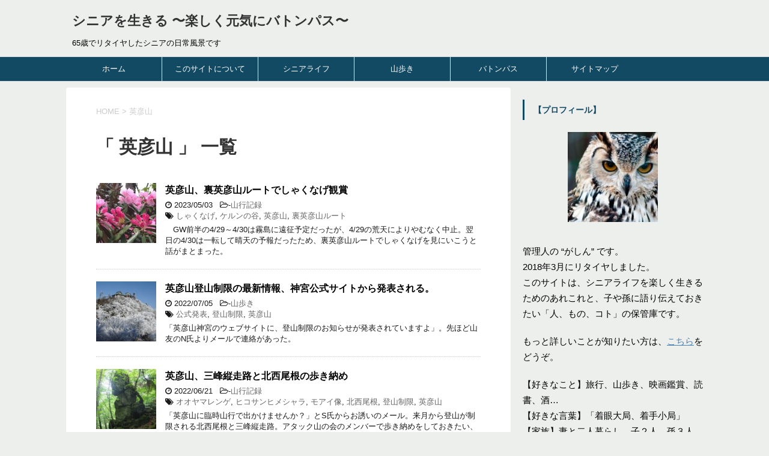

--- FILE ---
content_type: text/html; charset=UTF-8
request_url: https://tevye53.com/tag/%E8%8B%B1%E5%BD%A6%E5%B1%B1/
body_size: 14709
content:
<!DOCTYPE html>
<!--[if lt IE 7]>
<html class="ie6" lang="ja"> <![endif]-->
<!--[if IE 7]>
<html class="i7" lang="ja"> <![endif]-->
<!--[if IE 8]>
<html class="ie" lang="ja"> <![endif]-->
<!--[if gt IE 8]><!-->
<html lang="ja">
<!--<![endif]-->
<head prefix="og: http://ogp.me/ns# fb: http://ogp.me/ns/fb# article: http://ogp.me/ns/article#">
<script async src="//pagead2.googlesyndication.com/pagead/js/adsbygoogle.js"></script>
<script>
(adsbygoogle = window.adsbygoogle || []).push({
google_ad_client: "ca-pub-7468547323958716",
enable_page_level_ads: true
});
</script>		
<meta charset="UTF-8" >
<meta name="viewport" content="width=device-width,initial-scale=1.0,user-scalable=yes">
<meta name="format-detection" content="telephone=no" >
<meta name="robots" content="noindex,follow">
<link rel="alternate" type="application/rss+xml" title="シニアを生きる 〜楽しく元気にバトンパス〜 RSS Feed" href="https://tevye53.com/feed/" />
<link rel="pingback" href="https://tevye53.com/xmlrpc.php" >
<!--[if lt IE 9]>
<script src="https://tevye53.com/wp-content/themes/stinger8/js/html5shiv.js"></script>
<![endif]-->
<title>英彦山 &#8211; シニアを生きる 〜楽しく元気にバトンパス〜</title>
<meta name='robots' content='max-image-preview:large' />
<link rel='dns-prefetch' href='//webfonts.xserver.jp' />
<link rel='dns-prefetch' href='//ajax.googleapis.com' />
<!-- <link rel='stylesheet' id='colorboxstyle-css' href='https://tevye53.com/wp-content/plugins/link-library/colorbox/colorbox.css?ver=6.1.9' type='text/css' media='all' /> -->
<!-- <link rel='stylesheet' id='wp-block-library-css' href='https://tevye53.com/wp-includes/css/dist/block-library/style.min.css?ver=6.1.9' type='text/css' media='all' /> -->
<!-- <link rel='stylesheet' id='classic-theme-styles-css' href='https://tevye53.com/wp-includes/css/classic-themes.min.css?ver=1' type='text/css' media='all' /> -->
<link rel="stylesheet" type="text/css" href="//tevye53.com/wp-content/cache/wpfc-minified/6k1k5hti/4477.css" media="all"/>
<style id='global-styles-inline-css' type='text/css'>
body{--wp--preset--color--black: #000000;--wp--preset--color--cyan-bluish-gray: #abb8c3;--wp--preset--color--white: #ffffff;--wp--preset--color--pale-pink: #f78da7;--wp--preset--color--vivid-red: #cf2e2e;--wp--preset--color--luminous-vivid-orange: #ff6900;--wp--preset--color--luminous-vivid-amber: #fcb900;--wp--preset--color--light-green-cyan: #7bdcb5;--wp--preset--color--vivid-green-cyan: #00d084;--wp--preset--color--pale-cyan-blue: #8ed1fc;--wp--preset--color--vivid-cyan-blue: #0693e3;--wp--preset--color--vivid-purple: #9b51e0;--wp--preset--gradient--vivid-cyan-blue-to-vivid-purple: linear-gradient(135deg,rgba(6,147,227,1) 0%,rgb(155,81,224) 100%);--wp--preset--gradient--light-green-cyan-to-vivid-green-cyan: linear-gradient(135deg,rgb(122,220,180) 0%,rgb(0,208,130) 100%);--wp--preset--gradient--luminous-vivid-amber-to-luminous-vivid-orange: linear-gradient(135deg,rgba(252,185,0,1) 0%,rgba(255,105,0,1) 100%);--wp--preset--gradient--luminous-vivid-orange-to-vivid-red: linear-gradient(135deg,rgba(255,105,0,1) 0%,rgb(207,46,46) 100%);--wp--preset--gradient--very-light-gray-to-cyan-bluish-gray: linear-gradient(135deg,rgb(238,238,238) 0%,rgb(169,184,195) 100%);--wp--preset--gradient--cool-to-warm-spectrum: linear-gradient(135deg,rgb(74,234,220) 0%,rgb(151,120,209) 20%,rgb(207,42,186) 40%,rgb(238,44,130) 60%,rgb(251,105,98) 80%,rgb(254,248,76) 100%);--wp--preset--gradient--blush-light-purple: linear-gradient(135deg,rgb(255,206,236) 0%,rgb(152,150,240) 100%);--wp--preset--gradient--blush-bordeaux: linear-gradient(135deg,rgb(254,205,165) 0%,rgb(254,45,45) 50%,rgb(107,0,62) 100%);--wp--preset--gradient--luminous-dusk: linear-gradient(135deg,rgb(255,203,112) 0%,rgb(199,81,192) 50%,rgb(65,88,208) 100%);--wp--preset--gradient--pale-ocean: linear-gradient(135deg,rgb(255,245,203) 0%,rgb(182,227,212) 50%,rgb(51,167,181) 100%);--wp--preset--gradient--electric-grass: linear-gradient(135deg,rgb(202,248,128) 0%,rgb(113,206,126) 100%);--wp--preset--gradient--midnight: linear-gradient(135deg,rgb(2,3,129) 0%,rgb(40,116,252) 100%);--wp--preset--duotone--dark-grayscale: url('#wp-duotone-dark-grayscale');--wp--preset--duotone--grayscale: url('#wp-duotone-grayscale');--wp--preset--duotone--purple-yellow: url('#wp-duotone-purple-yellow');--wp--preset--duotone--blue-red: url('#wp-duotone-blue-red');--wp--preset--duotone--midnight: url('#wp-duotone-midnight');--wp--preset--duotone--magenta-yellow: url('#wp-duotone-magenta-yellow');--wp--preset--duotone--purple-green: url('#wp-duotone-purple-green');--wp--preset--duotone--blue-orange: url('#wp-duotone-blue-orange');--wp--preset--font-size--small: 13px;--wp--preset--font-size--medium: 20px;--wp--preset--font-size--large: 36px;--wp--preset--font-size--x-large: 42px;--wp--preset--spacing--20: 0.44rem;--wp--preset--spacing--30: 0.67rem;--wp--preset--spacing--40: 1rem;--wp--preset--spacing--50: 1.5rem;--wp--preset--spacing--60: 2.25rem;--wp--preset--spacing--70: 3.38rem;--wp--preset--spacing--80: 5.06rem;}:where(.is-layout-flex){gap: 0.5em;}body .is-layout-flow > .alignleft{float: left;margin-inline-start: 0;margin-inline-end: 2em;}body .is-layout-flow > .alignright{float: right;margin-inline-start: 2em;margin-inline-end: 0;}body .is-layout-flow > .aligncenter{margin-left: auto !important;margin-right: auto !important;}body .is-layout-constrained > .alignleft{float: left;margin-inline-start: 0;margin-inline-end: 2em;}body .is-layout-constrained > .alignright{float: right;margin-inline-start: 2em;margin-inline-end: 0;}body .is-layout-constrained > .aligncenter{margin-left: auto !important;margin-right: auto !important;}body .is-layout-constrained > :where(:not(.alignleft):not(.alignright):not(.alignfull)){max-width: var(--wp--style--global--content-size);margin-left: auto !important;margin-right: auto !important;}body .is-layout-constrained > .alignwide{max-width: var(--wp--style--global--wide-size);}body .is-layout-flex{display: flex;}body .is-layout-flex{flex-wrap: wrap;align-items: center;}body .is-layout-flex > *{margin: 0;}:where(.wp-block-columns.is-layout-flex){gap: 2em;}.has-black-color{color: var(--wp--preset--color--black) !important;}.has-cyan-bluish-gray-color{color: var(--wp--preset--color--cyan-bluish-gray) !important;}.has-white-color{color: var(--wp--preset--color--white) !important;}.has-pale-pink-color{color: var(--wp--preset--color--pale-pink) !important;}.has-vivid-red-color{color: var(--wp--preset--color--vivid-red) !important;}.has-luminous-vivid-orange-color{color: var(--wp--preset--color--luminous-vivid-orange) !important;}.has-luminous-vivid-amber-color{color: var(--wp--preset--color--luminous-vivid-amber) !important;}.has-light-green-cyan-color{color: var(--wp--preset--color--light-green-cyan) !important;}.has-vivid-green-cyan-color{color: var(--wp--preset--color--vivid-green-cyan) !important;}.has-pale-cyan-blue-color{color: var(--wp--preset--color--pale-cyan-blue) !important;}.has-vivid-cyan-blue-color{color: var(--wp--preset--color--vivid-cyan-blue) !important;}.has-vivid-purple-color{color: var(--wp--preset--color--vivid-purple) !important;}.has-black-background-color{background-color: var(--wp--preset--color--black) !important;}.has-cyan-bluish-gray-background-color{background-color: var(--wp--preset--color--cyan-bluish-gray) !important;}.has-white-background-color{background-color: var(--wp--preset--color--white) !important;}.has-pale-pink-background-color{background-color: var(--wp--preset--color--pale-pink) !important;}.has-vivid-red-background-color{background-color: var(--wp--preset--color--vivid-red) !important;}.has-luminous-vivid-orange-background-color{background-color: var(--wp--preset--color--luminous-vivid-orange) !important;}.has-luminous-vivid-amber-background-color{background-color: var(--wp--preset--color--luminous-vivid-amber) !important;}.has-light-green-cyan-background-color{background-color: var(--wp--preset--color--light-green-cyan) !important;}.has-vivid-green-cyan-background-color{background-color: var(--wp--preset--color--vivid-green-cyan) !important;}.has-pale-cyan-blue-background-color{background-color: var(--wp--preset--color--pale-cyan-blue) !important;}.has-vivid-cyan-blue-background-color{background-color: var(--wp--preset--color--vivid-cyan-blue) !important;}.has-vivid-purple-background-color{background-color: var(--wp--preset--color--vivid-purple) !important;}.has-black-border-color{border-color: var(--wp--preset--color--black) !important;}.has-cyan-bluish-gray-border-color{border-color: var(--wp--preset--color--cyan-bluish-gray) !important;}.has-white-border-color{border-color: var(--wp--preset--color--white) !important;}.has-pale-pink-border-color{border-color: var(--wp--preset--color--pale-pink) !important;}.has-vivid-red-border-color{border-color: var(--wp--preset--color--vivid-red) !important;}.has-luminous-vivid-orange-border-color{border-color: var(--wp--preset--color--luminous-vivid-orange) !important;}.has-luminous-vivid-amber-border-color{border-color: var(--wp--preset--color--luminous-vivid-amber) !important;}.has-light-green-cyan-border-color{border-color: var(--wp--preset--color--light-green-cyan) !important;}.has-vivid-green-cyan-border-color{border-color: var(--wp--preset--color--vivid-green-cyan) !important;}.has-pale-cyan-blue-border-color{border-color: var(--wp--preset--color--pale-cyan-blue) !important;}.has-vivid-cyan-blue-border-color{border-color: var(--wp--preset--color--vivid-cyan-blue) !important;}.has-vivid-purple-border-color{border-color: var(--wp--preset--color--vivid-purple) !important;}.has-vivid-cyan-blue-to-vivid-purple-gradient-background{background: var(--wp--preset--gradient--vivid-cyan-blue-to-vivid-purple) !important;}.has-light-green-cyan-to-vivid-green-cyan-gradient-background{background: var(--wp--preset--gradient--light-green-cyan-to-vivid-green-cyan) !important;}.has-luminous-vivid-amber-to-luminous-vivid-orange-gradient-background{background: var(--wp--preset--gradient--luminous-vivid-amber-to-luminous-vivid-orange) !important;}.has-luminous-vivid-orange-to-vivid-red-gradient-background{background: var(--wp--preset--gradient--luminous-vivid-orange-to-vivid-red) !important;}.has-very-light-gray-to-cyan-bluish-gray-gradient-background{background: var(--wp--preset--gradient--very-light-gray-to-cyan-bluish-gray) !important;}.has-cool-to-warm-spectrum-gradient-background{background: var(--wp--preset--gradient--cool-to-warm-spectrum) !important;}.has-blush-light-purple-gradient-background{background: var(--wp--preset--gradient--blush-light-purple) !important;}.has-blush-bordeaux-gradient-background{background: var(--wp--preset--gradient--blush-bordeaux) !important;}.has-luminous-dusk-gradient-background{background: var(--wp--preset--gradient--luminous-dusk) !important;}.has-pale-ocean-gradient-background{background: var(--wp--preset--gradient--pale-ocean) !important;}.has-electric-grass-gradient-background{background: var(--wp--preset--gradient--electric-grass) !important;}.has-midnight-gradient-background{background: var(--wp--preset--gradient--midnight) !important;}.has-small-font-size{font-size: var(--wp--preset--font-size--small) !important;}.has-medium-font-size{font-size: var(--wp--preset--font-size--medium) !important;}.has-large-font-size{font-size: var(--wp--preset--font-size--large) !important;}.has-x-large-font-size{font-size: var(--wp--preset--font-size--x-large) !important;}
.wp-block-navigation a:where(:not(.wp-element-button)){color: inherit;}
:where(.wp-block-columns.is-layout-flex){gap: 2em;}
.wp-block-pullquote{font-size: 1.5em;line-height: 1.6;}
</style>
<!-- <link rel='stylesheet' id='contact-form-7-css' href='https://tevye53.com/wp-content/plugins/contact-form-7/includes/css/styles.css?ver=5.7.6' type='text/css' media='all' /> -->
<!-- <link rel='stylesheet' id='thumbs_rating_styles-css' href='https://tevye53.com/wp-content/plugins/link-library/upvote-downvote/css/style.css?ver=1.0.0' type='text/css' media='all' /> -->
<!-- <link rel='stylesheet' id='parent-style-css' href='https://tevye53.com/wp-content/themes/stinger8/style.css?ver=6.1.9' type='text/css' media='all' /> -->
<!-- <link rel='stylesheet' id='normalize-css' href='https://tevye53.com/wp-content/themes/stinger8/css/normalize.css?ver=1.5.9' type='text/css' media='all' /> -->
<!-- <link rel='stylesheet' id='font-awesome-css' href='https://tevye53.com/wp-content/themes/stinger8/css/fontawesome/css/font-awesome.min.css?ver=4.5.0' type='text/css' media='all' /> -->
<!-- <link rel='stylesheet' id='style-css' href='https://tevye53.com/wp-content/themes/stinger8-child/style.css?ver=6.1.9' type='text/css' media='all' /> -->
<!-- <link rel='stylesheet' id='mimetypes-link-icons-css' href='https://tevye53.com/wp-content/plugins/mimetypes-link-icons/css/style.php?cssvars=bXRsaV9oZWlnaHQ9NDgmbXRsaV9pbWFnZV90eXBlPXBuZyZtdGxpX2xlZnRvcnJpZ2h0PXJpZ2h0JmFjdGl2ZV90eXBlcz1lcHN8bXAzfHBkZnxwcHR8cHB0eHx0eHR8eGxzfHhsc3g&#038;ver=3.0' type='text/css' media='all' /> -->
<script type='text/javascript' src='//ajax.googleapis.com/ajax/libs/jquery/1.11.3/jquery.min.js?ver=1.11.3' id='jquery-js'></script>
<script src='//tevye53.com/wp-content/cache/wpfc-minified/eibd0mbl/4477.js' type="text/javascript"></script>
<!-- <script type='text/javascript' src='https://tevye53.com/wp-content/plugins/link-library/colorbox/jquery.colorbox-min.js?ver=1.3.9' id='colorbox-js'></script> -->
<script type='text/javascript' src='//webfonts.xserver.jp/js/xserverv3.js?fadein=0&#038;ver=2.0.7' id='typesquare_std-js'></script>
<script type='text/javascript' id='thumbs_rating_scripts-js-extra'>
/* <![CDATA[ */
var thumbs_rating_ajax = {"ajax_url":"https:\/\/tevye53.com\/wp-admin\/admin-ajax.php","nonce":"659b6e66e5"};
/* ]]> */
</script>
<script src='//tevye53.com/wp-content/cache/wpfc-minified/k1kd4it8/5ua6b.js' type="text/javascript"></script>
<!-- <script type='text/javascript' src='https://tevye53.com/wp-content/plugins/link-library/upvote-downvote/js/general.js?ver=4.0.1' id='thumbs_rating_scripts-js'></script> -->
<link rel="https://api.w.org/" href="https://tevye53.com/wp-json/" /><link rel="alternate" type="application/json" href="https://tevye53.com/wp-json/wp/v2/tags/73" />
<!-- <link rel="stylesheet" href="https://tevye53.com/wp-content/plugins/count-per-day/counter.css" type="text/css" /> -->
<link rel="stylesheet" type="text/css" href="//tevye53.com/wp-content/cache/wpfc-minified/76w1dqw8/c49cs.css" media="all"/>
<style id='LinkLibraryStyle' type='text/css'>
.linktable {margin-top: 15px;}
.linktable a {text-decoration:none}
a.featured {
font-weight: bold;
}
table.linklisttable {
width:100%; 
border-width: 0px 0px 0px 0px;
border-spacing: 5px;
/* border-style: outset outset outset outset;
border-color: gray gray gray gray; */
border-collapse: separate;
}
table.linklisttable th {
border-width: 1px 1px 1px 1px;
padding: 3px 3px 3px 3px;
background-color: #f4f5f3;
/* border-style: none none none none;
border-color: gray gray gray gray;
-moz-border-radius: 3px 3px 3px 3px; */
}
table.linklisttable td {
border-width: 1px 1px 1px 1px;
padding: 3px 3px 3px 3px;
background-color: #dee1d8;
/* border-style: dotted dotted dotted dotted;
border-color: gray gray gray gray;
-moz-border-radius: 3px 3px 3px 3px; */
}
.linklistcatname{
font-family: arial;
font-size: 16px;
font-weight: bold;
border: 0;
padding-bottom: 10px;
padding-top: 10px;
}
.linklistcatnamedesc{
font-family: arial;
font-size: 12px;
font-weight: normal;
border: 0;
padding-bottom: 10px;
padding-top: 10px;
}
.linklistcolumnheader{
font-weight: bold;	
}
div.rsscontent{color: #333333; font-family: "Helvetica Neue",Arial,Helvetica,sans-serif;font-size: 11px;line-height: 1.25em;
vertical-align: baseline;letter-spacing: normal;word-spacing: normal;font-weight: normal;font-style: normal;font-variant: normal;text-transform: none;
text-decoration: none;text-align: left;text-indent: 0px;max-width:500px;}
#ll_rss_results { border-style:solid;border-width:1px;margin-left:10px;margin-top:10px;padding-top:3px;background-color:#f4f5f3;}
.rsstitle{font-weight:400;font-size:0.8em;color:#33352C;font-family:Georgia,"Times New Roman",Times,serif;}
.rsstitle a{color:#33352C}
#ll_rss_results img {
max-width: 400px; /* Adjust this value according to your content area size*/
height: auto;
}
.rsselements {float: right;}
.highlight_word {background-color: #FFFF00}
.previouspage {float:left;margin-top:10px;font-weight:bold}
.nextpage {float: right;margin-top:10px;font-weight:bold}
.resulttitle {padding-top:10px;}
.catdropdown { width: 300px; }
#llsearch {padding-top:10px;}
.lladdlink {
margin-top: 16px;
}
.lladdlink #lladdlinktitle {
font-weight: bold;
}
.lladdlink table {
margin-top: 5px;
margin-bottom: 8px;
border: 0;
border-spacing: 0;
border-collapse: collapse;
}
.lladdlink table td {
border: 0;
height: 30px;
}
.lladdlink table th {
border: 0;
text-align: left;
font-weight: normal;
width: 400px;
}
.lladdlink input[type="text"] {
width: 300px;
}
.lladdlink select {
width: 300px;
}
.llmessage {
margin: 8px;
border: 1px solid #ddd;
background-color: #ff0;
}
.pageselector {
margin-top: 20px;
text-align: center;
}
.selectedpage {
margin: 0px 4px 0px 4px;
border: 1px solid #000;
padding: 7px;
background-color: #f4f5f3;
}
.unselectedpage {
margin: 0px 4px 0px 4px;
border: 1px solid #000;
padding: 7px;
background-color: #dee1d8;
}
.previousnextactive {
margin: 0px 4px 0px 4px;
border: 1px solid #000;
padding: 7px;
background-color: #dee1d8;
}
.previousnextinactive {
margin: 0px 4px 0px 4px;
border: 1px solid #000;
padding: 7px;
background-color: #dddddd;
color: #cccccc;
}
.LinksInCat {
display:none;
}
.allcatalphafilterlinkedletter, .catalphafilterlinkedletter, .catalphafilteremptyletter, .catalphafilterselectedletter, .allcatalphafilterselectedletter {
width: 16px;
height: 30px;
float:left;
margin-right: 6px;
text-align: center;
}
.allcatalphafilterlinkedletter, .allcatalphafilterselectedletter {
width: 40px;
}
.catalphafilterlinkedletter {
background-color: #aaa;
color: #444;
}
.catalphafilteremptyletter {
background-color: #ddd;
color: #fff;
}
.catalphafilterselectedletter {
background-color: #558C89;
color: #fff;
}
.catalphafilter {
padding-bottom: 30px;
}
.recently_updated {
padding: 8px;
margin: 14px;
color: #FFF;
background-color: #F00;
}
.emptycat {
color: #ccc;
}
.level1 {
margin-left: 20px;
}
.level2 {
margin-left: 40px;
}
.level3 {
margin-left: 60px;
}
.level4 {
margin-left: 80px;
}
.level5 {
margin-left: 100px;
}
.level6 {
margin-left: 120px;
}</style>
<style type="text/css">.broken_link, a.broken_link {
text-decoration: line-through;
}</style><style type="text/css" id="custom-background-css">
body.custom-background { background-color: #edefed; }
</style>
<link rel="icon" href="https://tevye53.com/wp-content/uploads/2018/06/cropped-6c3ab5e2362e9d683000f8d4f8ca3ee7-32x32.jpg" sizes="32x32" />
<link rel="icon" href="https://tevye53.com/wp-content/uploads/2018/06/cropped-6c3ab5e2362e9d683000f8d4f8ca3ee7-192x192.jpg" sizes="192x192" />
<link rel="apple-touch-icon" href="https://tevye53.com/wp-content/uploads/2018/06/cropped-6c3ab5e2362e9d683000f8d4f8ca3ee7-180x180.jpg" />
<meta name="msapplication-TileImage" content="https://tevye53.com/wp-content/uploads/2018/06/cropped-6c3ab5e2362e9d683000f8d4f8ca3ee7-270x270.jpg" />
<meta name="google-site-verification" content="XV2ePPnQ7anaKxS8rFC9PXKPPrdvNvEGMgh99AFqPBs" />
<!-- Global site tag (gtag.js) - Google Analytics -->
<script async src="https://www.googletagmanager.com/gtag/js?id=UA-124246532-1"></script>
<script>
window.dataLayer = window.dataLayer || [];
function gtag(){dataLayer.push(arguments);}
gtag('js', new Date());
gtag('config', 'UA-124246532-1');
</script>
</head>
<body class="archive tag tag-73 custom-background" >
<div id="st-ami">
<div id="wrapper">
<div id="wrapper-in">
<header>
<div id="headbox-bg">
<div class="clearfix" id="headbox">
<nav id="s-navi" class="pcnone">
<dl class="acordion">
<dt class="trigger">
<p><span class="op"><i class="fa fa-bars"></i></span></p>
</dt>
<dd class="acordion_tree">
<div class="menu-%e3%83%98%e3%83%83%e3%83%80%e3%83%bc%e7%94%a8-container"><ul id="menu-%e3%83%98%e3%83%83%e3%83%80%e3%83%bc%e7%94%a8" class="menu"><li id="menu-item-84" class="menu-item menu-item-type-custom menu-item-object-custom menu-item-home menu-item-84"><a href="https://tevye53.com/">ホーム</a></li>
<li id="menu-item-1138" class="menu-item menu-item-type-taxonomy menu-item-object-category menu-item-1138"><a href="https://tevye53.com/category/about-this-site/">このサイトについて</a></li>
<li id="menu-item-88" class="menu-item menu-item-type-taxonomy menu-item-object-category menu-item-has-children menu-item-88"><a href="https://tevye53.com/category/senior-life/">シニアライフ</a>
<ul class="sub-menu">
<li id="menu-item-9412" class="menu-item menu-item-type-taxonomy menu-item-object-category menu-item-9412"><a href="https://tevye53.com/category/senior-life/travel/">旅</a></li>
<li id="menu-item-1071" class="menu-item menu-item-type-taxonomy menu-item-object-category menu-item-1071"><a href="https://tevye53.com/category/senior-life/movie/">映画＆ビデオ</a></li>
<li id="menu-item-1069" class="menu-item menu-item-type-taxonomy menu-item-object-category menu-item-1069"><a href="https://tevye53.com/category/senior-life/eating/">食べる</a></li>
<li id="menu-item-9413" class="menu-item menu-item-type-taxonomy menu-item-object-category menu-item-9413"><a href="https://tevye53.com/category/senior-life/reading/">読書</a></li>
<li id="menu-item-1070" class="menu-item menu-item-type-taxonomy menu-item-object-category menu-item-1070"><a href="https://tevye53.com/category/senior-life/exercise/">運動</a></li>
</ul>
</li>
<li id="menu-item-87" class="menu-item menu-item-type-taxonomy menu-item-object-category menu-item-has-children menu-item-87"><a href="https://tevye53.com/category/climbing/">山歩き</a>
<ul class="sub-menu">
<li id="menu-item-1074" class="menu-item menu-item-type-taxonomy menu-item-object-category menu-item-1074"><a href="https://tevye53.com/category/climbing/climbing-report/">山行記録</a></li>
<li id="menu-item-1600" class="menu-item menu-item-type-taxonomy menu-item-object-category menu-item-1600"><a href="https://tevye53.com/category/climbing/climbing-gear/">山道具</a></li>
</ul>
</li>
<li id="menu-item-129" class="menu-item menu-item-type-taxonomy menu-item-object-category menu-item-has-children menu-item-129"><a href="https://tevye53.com/category/baton-passing/">バトンパス</a>
<ul class="sub-menu">
<li id="menu-item-1073" class="menu-item menu-item-type-taxonomy menu-item-object-category menu-item-1073"><a href="https://tevye53.com/category/baton-passing/introduction-of-bp/">はじめに</a></li>
<li id="menu-item-1072" class="menu-item menu-item-type-taxonomy menu-item-object-category menu-item-1072"><a href="https://tevye53.com/category/baton-passing/message-to-young-people/">あとからくる君たちへ</a></li>
</ul>
</li>
<li id="menu-item-1182" class="menu-item menu-item-type-post_type menu-item-object-page menu-item-1182"><a href="https://tevye53.com/sitemaps/">サイトマップ</a></li>
</ul></div>			<div class="clear"></div>
</dd>
</dl>
</nav>
<div id="header-l">
<!-- ロゴ又はブログ名 -->
<p class="sitename">
<a href="https://tevye53.com/">
シニアを生きる 〜楽しく元気にバトンパス〜										</a>
</p>
<!-- ロゴ又はブログ名ここまで -->
<!-- キャプション -->
<p class="descr">
65歳でリタイヤしたシニアの日常風景です										</p>
</div><!-- /#header-l -->
</div><!-- /#headbox-bg -->
</div><!-- /#headbox clearfix -->
<div id="gazou-wide">
<div id="st-menubox">
<div id="st-menuwide">
<nav class="smanone clearfix"><ul id="menu-%e3%83%98%e3%83%83%e3%83%80%e3%83%bc%e7%94%a8-1" class="menu"><li class="menu-item menu-item-type-custom menu-item-object-custom menu-item-home menu-item-84"><a href="https://tevye53.com/">ホーム</a></li>
<li class="menu-item menu-item-type-taxonomy menu-item-object-category menu-item-1138"><a href="https://tevye53.com/category/about-this-site/">このサイトについて</a></li>
<li class="menu-item menu-item-type-taxonomy menu-item-object-category menu-item-has-children menu-item-88"><a href="https://tevye53.com/category/senior-life/">シニアライフ</a>
<ul class="sub-menu">
<li class="menu-item menu-item-type-taxonomy menu-item-object-category menu-item-9412"><a href="https://tevye53.com/category/senior-life/travel/">旅</a></li>
<li class="menu-item menu-item-type-taxonomy menu-item-object-category menu-item-1071"><a href="https://tevye53.com/category/senior-life/movie/">映画＆ビデオ</a></li>
<li class="menu-item menu-item-type-taxonomy menu-item-object-category menu-item-1069"><a href="https://tevye53.com/category/senior-life/eating/">食べる</a></li>
<li class="menu-item menu-item-type-taxonomy menu-item-object-category menu-item-9413"><a href="https://tevye53.com/category/senior-life/reading/">読書</a></li>
<li class="menu-item menu-item-type-taxonomy menu-item-object-category menu-item-1070"><a href="https://tevye53.com/category/senior-life/exercise/">運動</a></li>
</ul>
</li>
<li class="menu-item menu-item-type-taxonomy menu-item-object-category menu-item-has-children menu-item-87"><a href="https://tevye53.com/category/climbing/">山歩き</a>
<ul class="sub-menu">
<li class="menu-item menu-item-type-taxonomy menu-item-object-category menu-item-1074"><a href="https://tevye53.com/category/climbing/climbing-report/">山行記録</a></li>
<li class="menu-item menu-item-type-taxonomy menu-item-object-category menu-item-1600"><a href="https://tevye53.com/category/climbing/climbing-gear/">山道具</a></li>
</ul>
</li>
<li class="menu-item menu-item-type-taxonomy menu-item-object-category menu-item-has-children menu-item-129"><a href="https://tevye53.com/category/baton-passing/">バトンパス</a>
<ul class="sub-menu">
<li class="menu-item menu-item-type-taxonomy menu-item-object-category menu-item-1073"><a href="https://tevye53.com/category/baton-passing/introduction-of-bp/">はじめに</a></li>
<li class="menu-item menu-item-type-taxonomy menu-item-object-category menu-item-1072"><a href="https://tevye53.com/category/baton-passing/message-to-young-people/">あとからくる君たちへ</a></li>
</ul>
</li>
<li class="menu-item menu-item-type-post_type menu-item-object-page menu-item-1182"><a href="https://tevye53.com/sitemaps/">サイトマップ</a></li>
</ul></nav>			</div>
</div>
</div>
<!-- /gazou -->
</header>
<div id="content-w">
<div id="content" class="clearfix">
<div id="contentInner">
<div class="st-main">
<!--ぱんくず -->
<section id="breadcrumb">
<ol>
<li><a href="https://tevye53.com"><span>HOME</span></a> > </li>
<li>英彦山</li>
</ol>
</section>
<!--/ ぱんくず -->
<article>
<!--ループ開始-->
<h1 class="entry-title">「
英彦山										」 一覧 </h1>
<div class="kanren">
<dl class="clearfix">
<dt><a href="https://tevye53.com/369-hikosan/">
<img width="150" height="150" src="https://tevye53.com/wp-content/uploads/2023/04/P_20230430_113855_vHDR_Auto_a-150x150.jpg" class="attachment-thumbnail size-thumbnail wp-post-image" alt="" decoding="async" srcset="https://tevye53.com/wp-content/uploads/2023/04/P_20230430_113855_vHDR_Auto_a-150x150.jpg 150w, https://tevye53.com/wp-content/uploads/2023/04/P_20230430_113855_vHDR_Auto_a-100x100.jpg 100w" sizes="(max-width: 150px) 100vw, 150px" />									</a></dt>
<dd>
<p class="kanren-t"><a href="https://tevye53.com/369-hikosan/">
英彦山、裏英彦山ルートでしゃくなげ観賞					</a></p>
<div class="blog_info">
<p><i class="fa fa-clock-o"></i>
2023/05/03						&nbsp;<span class="pcone">
<i class="fa fa-folder-open-o" aria-hidden="true"></i>-<a href="https://tevye53.com/category/climbing/climbing-report/" rel="category tag">山行記録</a><br/>
<i class="fa fa-tags"></i>&nbsp;<a href="https://tevye53.com/tag/%e3%81%97%e3%82%83%e3%81%8f%e3%81%aa%e3%81%92/" rel="tag">しゃくなげ</a>, <a href="https://tevye53.com/tag/%e3%82%b1%e3%83%ab%e3%83%b3%e3%81%ae%e8%b0%b7/" rel="tag">ケルンの谷</a>, <a href="https://tevye53.com/tag/%e8%8b%b1%e5%bd%a6%e5%b1%b1/" rel="tag">英彦山</a>, <a href="https://tevye53.com/tag/%e8%a3%8f%e8%8b%b1%e5%bd%a6%e5%b1%b1%e3%83%ab%e3%83%bc%e3%83%88/" rel="tag">裏英彦山ルート</a>          </span></p>
</div>
<div class="smanone2">
<p>　GW前半の4/29～4/30は霧島に遠征予定だったが、4/29の荒天によりやむなく中止。翌日の4/30は一転して晴天の予報だったため、裏英彦山ルートでしゃくなげを見にいこうと話がまとまった。</p>
</div>
</dd>
</dl>
<dl class="clearfix">
<dt><a href="https://tevye53.com/328-hikosan/">
<img width="150" height="150" src="https://tevye53.com/wp-content/uploads/2022/07/9fccff4425c930bba4cbcc6808d0e9b6-150x150.jpg" class="attachment-thumbnail size-thumbnail wp-post-image" alt="" decoding="async" loading="lazy" srcset="https://tevye53.com/wp-content/uploads/2022/07/9fccff4425c930bba4cbcc6808d0e9b6-150x150.jpg 150w, https://tevye53.com/wp-content/uploads/2022/07/9fccff4425c930bba4cbcc6808d0e9b6-100x100.jpg 100w" sizes="(max-width: 150px) 100vw, 150px" />									</a></dt>
<dd>
<p class="kanren-t"><a href="https://tevye53.com/328-hikosan/">
英彦山登山制限の最新情報、神宮公式サイトから発表される。					</a></p>
<div class="blog_info">
<p><i class="fa fa-clock-o"></i>
2022/07/05						&nbsp;<span class="pcone">
<i class="fa fa-folder-open-o" aria-hidden="true"></i>-<a href="https://tevye53.com/category/climbing/" rel="category tag">山歩き</a><br/>
<i class="fa fa-tags"></i>&nbsp;<a href="https://tevye53.com/tag/%e5%85%ac%e5%bc%8f%e7%99%ba%e8%a1%a8/" rel="tag">公式発表</a>, <a href="https://tevye53.com/tag/%e7%99%bb%e5%b1%b1%e5%88%b6%e9%99%90/" rel="tag">登山制限</a>, <a href="https://tevye53.com/tag/%e8%8b%b1%e5%bd%a6%e5%b1%b1/" rel="tag">英彦山</a>          </span></p>
</div>
<div class="smanone2">
<p>「英彦山神宮のウェブサイトに、登山制限のお知らせが発表されていますよ」。先ほど山友のN氏よりメールで連絡があった。</p>
</div>
</dd>
</dl>
<dl class="clearfix">
<dt><a href="https://tevye53.com/326-hikosan/">
<img width="150" height="150" src="https://tevye53.com/wp-content/uploads/2022/06/DSCF1451b-150x150.jpg" class="attachment-thumbnail size-thumbnail wp-post-image" alt="" decoding="async" loading="lazy" srcset="https://tevye53.com/wp-content/uploads/2022/06/DSCF1451b-150x150.jpg 150w, https://tevye53.com/wp-content/uploads/2022/06/DSCF1451b-100x100.jpg 100w" sizes="(max-width: 150px) 100vw, 150px" />									</a></dt>
<dd>
<p class="kanren-t"><a href="https://tevye53.com/326-hikosan/">
英彦山、三峰縦走路と北西尾根の歩き納め					</a></p>
<div class="blog_info">
<p><i class="fa fa-clock-o"></i>
2022/06/21						&nbsp;<span class="pcone">
<i class="fa fa-folder-open-o" aria-hidden="true"></i>-<a href="https://tevye53.com/category/climbing/climbing-report/" rel="category tag">山行記録</a><br/>
<i class="fa fa-tags"></i>&nbsp;<a href="https://tevye53.com/tag/%e3%82%aa%e3%82%aa%e3%83%a4%e3%83%9e%e3%83%ac%e3%83%b3%e3%82%b2/" rel="tag">オオヤマレンゲ</a>, <a href="https://tevye53.com/tag/%e3%83%92%e3%82%b3%e3%82%b5%e3%83%b3%e3%83%92%e3%83%a1%e3%82%b7%e3%83%a3%e3%83%a9/" rel="tag">ヒコサンヒメシャラ</a>, <a href="https://tevye53.com/tag/%e3%83%a2%e3%82%a2%e3%82%a4%e5%83%8f/" rel="tag">モアイ像</a>, <a href="https://tevye53.com/tag/%e5%8c%97%e8%a5%bf%e5%b0%be%e6%a0%b9/" rel="tag">北西尾根</a>, <a href="https://tevye53.com/tag/%e7%99%bb%e5%b1%b1%e5%88%b6%e9%99%90/" rel="tag">登山制限</a>, <a href="https://tevye53.com/tag/%e8%8b%b1%e5%bd%a6%e5%b1%b1/" rel="tag">英彦山</a>          </span></p>
</div>
<div class="smanone2">
<p>「英彦山に臨時山行で出かけませんか？」とS氏からお誘いのメール。来月から登山が制限される北西尾根と三峰縦走路。アタック山の会のメンバーで歩き納めをしておきたい、という意図のようだ。</p>
</div>
</dd>
</dl>
<dl class="clearfix">
<dt><a href="https://tevye53.com/320-hikosan/">
<img width="150" height="150" src="https://tevye53.com/wp-content/uploads/2022/05/DSCF0872a-1-150x150.jpg" class="attachment-thumbnail size-thumbnail wp-post-image" alt="" decoding="async" loading="lazy" srcset="https://tevye53.com/wp-content/uploads/2022/05/DSCF0872a-1-150x150.jpg 150w, https://tevye53.com/wp-content/uploads/2022/05/DSCF0872a-1-100x100.jpg 100w" sizes="(max-width: 150px) 100vw, 150px" />									</a></dt>
<dd>
<p class="kanren-t"><a href="https://tevye53.com/320-hikosan/">
英彦山、新緑にシャクナゲが映える深い森					</a></p>
<div class="blog_info">
<p><i class="fa fa-clock-o"></i>
2022/05/07						&nbsp;<span class="pcone">
<i class="fa fa-folder-open-o" aria-hidden="true"></i>-<a href="https://tevye53.com/category/climbing/climbing-report/" rel="category tag">山行記録</a><br/>
<i class="fa fa-tags"></i>&nbsp;<a href="https://tevye53.com/tag/%e3%82%b1%e3%83%ab%e3%83%b3%e3%81%ae%e8%b0%b7/" rel="tag">ケルンの谷</a>, <a href="https://tevye53.com/tag/%e3%82%b7%e3%83%a3%e3%82%af%e3%83%8a%e3%82%b2/" rel="tag">シャクナゲ</a>, <a href="https://tevye53.com/tag/%e5%8c%97%e8%a5%bf%e5%b0%be%e6%a0%b9/" rel="tag">北西尾根</a>, <a href="https://tevye53.com/tag/%e6%96%b0%e7%b7%91/" rel="tag">新緑</a>, <a href="https://tevye53.com/tag/%e8%8b%b1%e5%bd%a6%e5%b1%b1/" rel="tag">英彦山</a>, <a href="https://tevye53.com/tag/%e8%a3%8f%e8%8b%b1%e5%bd%a6%e5%b1%b1%e3%83%ab%e3%83%bc%e3%83%88/" rel="tag">裏英彦山ルート</a>          </span></p>
</div>
<div class="smanone2">
<p>　5月1日に黒髪山を歩いたばかりなのに、「また山か」と言われそうである。5月3日は、山友のS氏と裏英彦山ルートを歩いてきた。</p>
</div>
</dd>
</dl>
<dl class="clearfix">
<dt><a href="https://tevye53.com/317-hikosan/">
<img width="150" height="150" src="https://tevye53.com/wp-content/uploads/2022/04/DSCF0294a-150x150.jpg" class="attachment-thumbnail size-thumbnail wp-post-image" alt="" decoding="async" loading="lazy" srcset="https://tevye53.com/wp-content/uploads/2022/04/DSCF0294a-150x150.jpg 150w, https://tevye53.com/wp-content/uploads/2022/04/DSCF0294a-100x100.jpg 100w" sizes="(max-width: 150px) 100vw, 150px" />									</a></dt>
<dd>
<p class="kanren-t"><a href="https://tevye53.com/317-hikosan/">
英彦山、新緑を求めて北西尾根へ					</a></p>
<div class="blog_info">
<p><i class="fa fa-clock-o"></i>
2022/04/21						&nbsp;<span class="pcone">
<i class="fa fa-folder-open-o" aria-hidden="true"></i>-<a href="https://tevye53.com/category/climbing/climbing-report/" rel="category tag">山行記録</a><br/>
<i class="fa fa-tags"></i>&nbsp;<a href="https://tevye53.com/tag/%e5%8c%97%e8%a5%bf%e5%b0%be%e6%a0%b9/" rel="tag">北西尾根</a>, <a href="https://tevye53.com/tag/%e6%96%b0%e7%b7%91/" rel="tag">新緑</a>, <a href="https://tevye53.com/tag/%e8%8b%b1%e5%bd%a6%e5%b1%b1/" rel="tag">英彦山</a>          </span></p>
</div>
<div class="smanone2">
<p>　晴天は本日まで、明日からしばらくは雨模様の日が続くという予報。陽光に映える新緑を見たくなり、英彦山に向かうことにした。</p>
</div>
</dd>
</dl>
<dl class="clearfix">
<dt><a href="https://tevye53.com/315-hikosan/">
<img width="150" height="150" src="https://tevye53.com/wp-content/uploads/2022/04/DJI_0345a-150x150.jpg" class="attachment-thumbnail size-thumbnail wp-post-image" alt="" decoding="async" loading="lazy" srcset="https://tevye53.com/wp-content/uploads/2022/04/DJI_0345a-150x150.jpg 150w, https://tevye53.com/wp-content/uploads/2022/04/DJI_0345a-100x100.jpg 100w" sizes="(max-width: 150px) 100vw, 150px" />									</a></dt>
<dd>
<p class="kanren-t"><a href="https://tevye53.com/315-hikosan/">
英彦山、上宮修復工事に伴う登山制限をまもなく実施か？					</a></p>
<div class="blog_info">
<p><i class="fa fa-clock-o"></i>
2022/04/14						&nbsp;<span class="pcone">
<i class="fa fa-folder-open-o" aria-hidden="true"></i>-<a href="https://tevye53.com/category/climbing/" rel="category tag">山歩き</a><br/>
<i class="fa fa-tags"></i>&nbsp;<a href="https://tevye53.com/tag/%e4%b8%8a%e5%ae%ae%e4%bf%ae%e5%be%a9%e5%b7%a5%e4%ba%8b/" rel="tag">上宮修復工事</a>, <a href="https://tevye53.com/tag/%e7%99%bb%e5%b1%b1%e5%88%b6%e9%99%90/" rel="tag">登山制限</a>, <a href="https://tevye53.com/tag/%e8%8b%b1%e5%bd%a6%e5%b1%b1/" rel="tag">英彦山</a>, <a href="https://tevye53.com/tag/%e8%8b%b1%e5%bd%a6%e5%b1%b1%e4%b8%ad%e5%b2%b3/" rel="tag">英彦山中岳</a>          </span></p>
</div>
<div class="smanone2">
<p>　以前お世話になった登山ガイドさんからメール・マガジンをいただいた。その中に、英彦山上宮修復工事に伴う登山制限（案）の記事があった。</p>
</div>
</dd>
</dl>
<dl class="clearfix">
<dt><a href="https://tevye53.com/312-hikosan/">
<img width="150" height="150" src="https://tevye53.com/wp-content/uploads/2022/03/DSCF9398a-1-150x150.jpg" class="attachment-thumbnail size-thumbnail wp-post-image" alt="" decoding="async" loading="lazy" srcset="https://tevye53.com/wp-content/uploads/2022/03/DSCF9398a-1-150x150.jpg 150w, https://tevye53.com/wp-content/uploads/2022/03/DSCF9398a-1-100x100.jpg 100w" sizes="(max-width: 150px) 100vw, 150px" />									</a></dt>
<dd>
<p class="kanren-t"><a href="https://tevye53.com/312-hikosan/">
英彦山、ドクロ岩を訪ね白岳経由で周回					</a></p>
<div class="blog_info">
<p><i class="fa fa-clock-o"></i>
2022/03/18						&nbsp;<span class="pcone">
<i class="fa fa-folder-open-o" aria-hidden="true"></i>-<a href="https://tevye53.com/category/climbing/climbing-report/" rel="category tag">山行記録</a><br/>
<i class="fa fa-tags"></i>&nbsp;<a href="https://tevye53.com/tag/%e3%83%89%e3%82%af%e3%83%ad%e5%b2%a9/" rel="tag">ドクロ岩</a>, <a href="https://tevye53.com/tag/%e7%99%bd%e5%b2%b3/" rel="tag">白岳</a>, <a href="https://tevye53.com/tag/%e8%8b%b1%e5%bd%a6%e5%b1%b1/" rel="tag">英彦山</a>, <a href="https://tevye53.com/tag/%e8%8b%b1%e5%bd%a6%e5%b1%b1%e5%a4%a7%e6%a8%a9%e7%8f%be/" rel="tag">英彦山大権現</a>, <a href="https://tevye53.com/tag/%e8%99%9a%e7%a9%ba%e8%94%b5%e7%aa%9f/" rel="tag">虚空蔵窟</a>          </span></p>
</div>
<div class="smanone2">
<p>「英彦山のドクロ岩、行ったことありますか？」不意にSさんから尋ねられたが、そんな恐ろしい岩など知るはずもない。</p>
</div>
</dd>
</dl>
<dl class="clearfix">
<dt><a href="https://tevye53.com/289-nekonomaruo/">
<img width="150" height="150" src="https://tevye53.com/wp-content/uploads/2021/11/DSCF8683a-1-150x150.jpg" class="attachment-thumbnail size-thumbnail wp-post-image" alt="" decoding="async" loading="lazy" srcset="https://tevye53.com/wp-content/uploads/2021/11/DSCF8683a-1-150x150.jpg 150w, https://tevye53.com/wp-content/uploads/2021/11/DSCF8683a-1-100x100.jpg 100w" sizes="(max-width: 150px) 100vw, 150px" />									</a></dt>
<dd>
<p class="kanren-t"><a href="https://tevye53.com/289-nekonomaruo/">
猫ノ丸尾、山深い「峰入り古道」に響くホラ貝					</a></p>
<div class="blog_info">
<p><i class="fa fa-clock-o"></i>
2021/11/03						&nbsp;<span class="pcone">
<i class="fa fa-folder-open-o" aria-hidden="true"></i>-<a href="https://tevye53.com/category/climbing/climbing-report/" rel="category tag">山行記録</a><br/>
<i class="fa fa-tags"></i>&nbsp;<a href="https://tevye53.com/tag/%e7%8c%ab%e3%83%8e%e4%b8%b8%e5%b0%be/" rel="tag">猫ノ丸尾</a>, <a href="https://tevye53.com/tag/%e7%b1%a0%e6%b0%b4%e5%b3%a0/" rel="tag">籠水峠</a>, <a href="https://tevye53.com/tag/%e8%8b%b1%e5%bd%a6%e5%b1%b1/" rel="tag">英彦山</a>, <a href="https://tevye53.com/tag/%e8%a3%8f%e8%8b%b1%e5%bd%a6%e5%b1%b1%e3%83%ab%e3%83%bc%e3%83%88/" rel="tag">裏英彦山ルート</a>, <a href="https://tevye53.com/tag/%e9%ac%bc%e6%9d%89/" rel="tag">鬼杉</a>          </span></p>
</div>
<div class="smanone2">
<p>　今日は所属する「アタック山の会」の臨時山行日。行き先は英彦山系の「猫ノ丸尾（1044m）」という奇妙な名前の山。</p>
</div>
</dd>
</dl>
<dl class="clearfix">
<dt><a href="https://tevye53.com/238-hikosan/">
<img width="150" height="150" src="https://tevye53.com/wp-content/uploads/2021/01/DSCF5008a-150x150.jpg" class="attachment-thumbnail size-thumbnail wp-post-image" alt="英彦山　四王寺の滝" decoding="async" loading="lazy" srcset="https://tevye53.com/wp-content/uploads/2021/01/DSCF5008a-150x150.jpg 150w, https://tevye53.com/wp-content/uploads/2021/01/DSCF5008a-100x100.jpg 100w" sizes="(max-width: 150px) 100vw, 150px" />									</a></dt>
<dd>
<p class="kanren-t"><a href="https://tevye53.com/238-hikosan/">
英彦山、四王寺の氷瀑から厳寒の南岳へ					</a></p>
<div class="blog_info">
<p><i class="fa fa-clock-o"></i>
2021/01/16						&nbsp;<span class="pcone">
<i class="fa fa-folder-open-o" aria-hidden="true"></i>-<a href="https://tevye53.com/category/climbing/climbing-report/" rel="category tag">山行記録</a><br/>
<i class="fa fa-tags"></i>&nbsp;<a href="https://tevye53.com/tag/%e4%b8%ad%e5%b2%b3/" rel="tag">中岳</a>, <a href="https://tevye53.com/tag/%e5%8d%97%e5%b2%b3/" rel="tag">南岳</a>, <a href="https://tevye53.com/tag/%e5%9b%9b%e7%8e%8b%e5%af%ba%e3%81%ae%e6%bb%9d/" rel="tag">四王寺の滝</a>, <a href="https://tevye53.com/tag/%e8%8b%b1%e5%bd%a6%e5%b1%b1/" rel="tag">英彦山</a>, <a href="https://tevye53.com/tag/%e8%8b%b1%e5%bd%a6%e5%b1%b1%e7%a5%9e%e5%ae%ae/" rel="tag">英彦山神宮</a>          </span></p>
</div>
<div class="smanone2">
<p>　今季最強の寒波が日本列島を覆い尽くした1月の3連休（9日～11日）。B氏から「英彦山の四王寺の滝を見にいきませんか」とのお誘いの声がかかった。</p>
</div>
</dd>
</dl>
<dl class="clearfix">
<dt><a href="https://tevye53.com/228-hikosan/">
<img width="150" height="150" src="https://tevye53.com/wp-content/uploads/2020/11/DSCF4109a-150x150.jpg" class="attachment-thumbnail size-thumbnail wp-post-image" alt="英彦山の紅葉" decoding="async" loading="lazy" srcset="https://tevye53.com/wp-content/uploads/2020/11/DSCF4109a-150x150.jpg 150w, https://tevye53.com/wp-content/uploads/2020/11/DSCF4109a-100x100.jpg 100w" sizes="(max-width: 150px) 100vw, 150px" />									</a></dt>
<dd>
<p class="kanren-t"><a href="https://tevye53.com/228-hikosan/">
英彦山、北西尾根の紅葉を撮り歩く					</a></p>
<div class="blog_info">
<p><i class="fa fa-clock-o"></i>
2020/11/17						&nbsp;<span class="pcone">
<i class="fa fa-folder-open-o" aria-hidden="true"></i>-<a href="https://tevye53.com/category/climbing/climbing-report/" rel="category tag">山行記録</a><br/>
<i class="fa fa-tags"></i>&nbsp;<a href="https://tevye53.com/tag/%e5%8c%97%e8%a5%bf%e5%b0%be%e6%a0%b9/" rel="tag">北西尾根</a>, <a href="https://tevye53.com/tag/%e7%b4%85%e8%91%89/" rel="tag">紅葉</a>, <a href="https://tevye53.com/tag/%e8%8b%b1%e5%bd%a6%e5%b1%b1/" rel="tag">英彦山</a>, <a href="https://tevye53.com/tag/%e9%8a%85%e3%81%ae%e9%b3%a5%e5%b1%85/" rel="tag">銅の鳥居</a>          </span></p>
</div>
<div class="smanone2">
<p>　英彦山の紅葉が見たくなり、11月5日、8日、10日と3日間歩いてきた。全て北西尾根を利用しての日帰り山行だったが、このルートの紅葉にすっか魅了されてしまった。</p>
</div>
</dd>
</dl>
<dl class="clearfix">
<dt><a href="https://tevye53.com/195-hikosan/">
<img width="150" height="150" src="https://tevye53.com/wp-content/uploads/2020/05/DSCF1078a-150x150.jpg" class="attachment-thumbnail size-thumbnail wp-post-image" alt="" decoding="async" loading="lazy" srcset="https://tevye53.com/wp-content/uploads/2020/05/DSCF1078a-150x150.jpg 150w, https://tevye53.com/wp-content/uploads/2020/05/DSCF1078a-100x100.jpg 100w" sizes="(max-width: 150px) 100vw, 150px" />									</a></dt>
<dd>
<p class="kanren-t"><a href="https://tevye53.com/195-hikosan/">
英彦山、新緑のシャワーを浴び、ケルンの谷から山頂へ					</a></p>
<div class="blog_info">
<p><i class="fa fa-clock-o"></i>
2020/05/25						&nbsp;<span class="pcone">
<i class="fa fa-folder-open-o" aria-hidden="true"></i>-<a href="https://tevye53.com/category/climbing/climbing-report/" rel="category tag">山行記録</a><br/>
<i class="fa fa-tags"></i>&nbsp;<a href="https://tevye53.com/tag/%e3%82%b1%e3%83%ab%e3%83%b3%e3%81%ae%e8%b0%b7/" rel="tag">ケルンの谷</a>, <a href="https://tevye53.com/tag/%e5%8c%97%e8%a5%bf%e5%b0%be%e6%a0%b9/" rel="tag">北西尾根</a>, <a href="https://tevye53.com/tag/%e6%96%b0%e7%b7%91/" rel="tag">新緑</a>, <a href="https://tevye53.com/tag/%e8%8b%b1%e5%bd%a6%e5%b1%b1/" rel="tag">英彦山</a>, <a href="https://tevye53.com/tag/%e8%a3%8f%e8%8b%b1%e5%bd%a6%e5%b1%b1%e9%81%93/" rel="tag">裏英彦山道</a>          </span></p>
</div>
<div class="smanone2">
<p>　2020年5月15日、福岡県もようやく緊急事態宣言が解除された。県境を越える移動は避けてほしいとのことなので、英彦山（ひこさん・1199m）に出かけることにした。</p>
</div>
</dd>
</dl>
<dl class="clearfix">
<dt><a href="https://tevye53.com/173-hikosan/">
<img width="150" height="150" src="https://tevye53.com/wp-content/uploads/2019/12/DSCF9267a-1-150x150.jpg" class="attachment-thumbnail size-thumbnail wp-post-image" alt="" decoding="async" loading="lazy" srcset="https://tevye53.com/wp-content/uploads/2019/12/DSCF9267a-1-150x150.jpg 150w, https://tevye53.com/wp-content/uploads/2019/12/DSCF9267a-1-100x100.jpg 100w" sizes="(max-width: 150px) 100vw, 150px" />									</a></dt>
<dd>
<p class="kanren-t"><a href="https://tevye53.com/173-hikosan/">
初冠雪の英彦山、今季初の霧氷に出合う					</a></p>
<div class="blog_info">
<p><i class="fa fa-clock-o"></i>
2019/12/10						&nbsp;<span class="pcone">
<i class="fa fa-folder-open-o" aria-hidden="true"></i>-<a href="https://tevye53.com/category/climbing/climbing-report/" rel="category tag">山行記録</a><br/>
<i class="fa fa-tags"></i>&nbsp;<a href="https://tevye53.com/tag/%e3%82%b1%e3%83%ab%e3%83%b3%e3%81%ae%e8%b0%b7/" rel="tag">ケルンの谷</a>, <a href="https://tevye53.com/tag/%e8%8b%b1%e5%bd%a6%e5%b1%b1/" rel="tag">英彦山</a>, <a href="https://tevye53.com/tag/%e8%a3%8f%e8%8b%b1%e5%bd%a6%e5%b1%b1%e3%83%ab%e3%83%bc%e3%83%88/" rel="tag">裏英彦山ルート</a>, <a href="https://tevye53.com/tag/%e9%9c%a7%e6%b0%b7/" rel="tag">霧氷</a>, <a href="https://tevye53.com/tag/%e9%ab%98%e4%bd%8f%e7%a5%9e%e7%a4%be/" rel="tag">高住神社</a>          </span></p>
</div>
<div class="smanone2">
<p>　雑事に追われ、この3週間ほど山にはご無沙汰である。少し長めの山歩きで体に活を入れる必要があろうと、「裏英彦山ルート＋三峰縦走」という老人には自虐的な（？）山行に出かけることにした。</p>
</div>
</dd>
</dl>
<dl class="clearfix">
<dt><a href="https://tevye53.com/80-climb-hikosan/">
<img width="150" height="150" src="https://tevye53.com/wp-content/uploads/2019/01/DSCF3618a-150x150.jpg" class="attachment-thumbnail size-thumbnail wp-post-image" alt="" decoding="async" loading="lazy" srcset="https://tevye53.com/wp-content/uploads/2019/01/DSCF3618a-150x150.jpg 150w, https://tevye53.com/wp-content/uploads/2019/01/DSCF3618a-100x100.jpg 100w" sizes="(max-width: 150px) 100vw, 150px" />									</a></dt>
<dd>
<p class="kanren-t"><a href="https://tevye53.com/80-climb-hikosan/">
初詣でを兼ねて英彦山へ					</a></p>
<div class="blog_info">
<p><i class="fa fa-clock-o"></i>
2019/01/06						&nbsp;<span class="pcone">
<i class="fa fa-folder-open-o" aria-hidden="true"></i>-<a href="https://tevye53.com/category/climbing/climbing-report/" rel="category tag">山行記録</a><br/>
<i class="fa fa-tags"></i>&nbsp;<a href="https://tevye53.com/tag/%e5%88%9d%e8%a9%a3%e3%81%a7/" rel="tag">初詣で</a>, <a href="https://tevye53.com/tag/%e8%8b%b1%e5%bd%a6%e5%b1%b1/" rel="tag">英彦山</a>          </span></p>
</div>
<div class="smanone2">
<p>　今年の登り初めは、初詣でがてら英彦山（ひこさん・1199m）とした。あわよくば雪景色が楽しめるかと思ったが、あいにく予報は雨のち晴れ。山友らと新年のあいさつを済ませ、小雨降る中を総勢4名で英彦山に向かった。</p>
</div>
</dd>
</dl>
</div>
<div class="st-pagelink">
</div>
</article>
</div>
</div>
<!-- /#contentInner -->
<div id="side">
<div class="st-aside">
<div id="mybox">
<div class="ad"><p class="menu_underh2">【プロフィール】</p>			<div class="textwidget"><p><a href="https://static.pepy.jp/wp-content/uploads/2015/01/06152821/shutterstock_84172267-e1483580670194.jpg"><img decoding="async" loading="lazy" class="size-thumbnail wp-image-76 aligncenter" src="https://tevye53.com/wp-content/uploads/2018/06/shutterstock_84172267-e1483580670194-150x150.jpg" alt="" width="150" height="150" srcset="https://tevye53.com/wp-content/uploads/2018/06/shutterstock_84172267-e1483580670194-150x150.jpg 150w, https://tevye53.com/wp-content/uploads/2018/06/shutterstock_84172267-e1483580670194-100x100.jpg 100w" sizes="(max-width: 150px) 100vw, 150px" /></a><br />
管理人の &#8220;がしん&#8221; です。<br />
2018年3月にリタイヤしました。<br />
このサイトは、シニアライフを楽しく生きるためのあれこれと、子や孫に語り伝えておきたい「人、もの、コト」の保管庫です。</p>
<p>もっと詳しいことが知りたい方は、<a href="https://tevye53.com/introduction/">こちら</a>をどうぞ。</p>
<p>【好きなこと】旅行、山歩き、映画鑑賞、読書、酒…<br />
【好きな言葉】「着眼大局、着手小局」<br />
【家族】妻と二人暮らし。子２人、孫３人</p>
</div>
</div><div class="ad"><p class="menu_underh2">◆サイト内検索はこちら</p><div id="search">
<form method="get" id="searchform" action="https://tevye53.com/">
<label class="hidden" for="s">
</label>
<input type="text" placeholder="検索するテキストを入力" value="" name="s" id="s" />
<input type="image" src="https://tevye53.com/wp-content/themes/stinger8/images/search.png" alt="検索" id="searchsubmit" />
</form>
</div>
<!-- /stinger --> </div><div class="ad"><p class="menu_underh2">本サイトのカテゴリー</p>
<ul>
<li class="cat-item cat-item-31"><a href="https://tevye53.com/category/about-this-site/">このサイトについて</a> (3)
</li>
<li class="cat-item cat-item-6"><a href="https://tevye53.com/category/senior-life/">シニアライフ</a> (170)
<ul class='children'>
<li class="cat-item cat-item-42"><a href="https://tevye53.com/category/senior-life/using-of-ict/">ICT利用</a> (3)
</li>
<li class="cat-item cat-item-109"><a href="https://tevye53.com/category/senior-life/travel/">旅</a> (43)
</li>
<li class="cat-item cat-item-12"><a href="https://tevye53.com/category/senior-life/movie/">映画＆ビデオ</a> (32)
</li>
<li class="cat-item cat-item-14"><a href="https://tevye53.com/category/senior-life/reading/">読書</a> (27)
</li>
<li class="cat-item cat-item-9"><a href="https://tevye53.com/category/senior-life/exercise/">運動</a> (2)
</li>
<li class="cat-item cat-item-13"><a href="https://tevye53.com/category/senior-life/eating/">食べる</a> (41)
</li>
</ul>
</li>
<li class="cat-item cat-item-5"><a href="https://tevye53.com/category/baton-passing/">バトンパス</a> (76)
<ul class='children'>
<li class="cat-item cat-item-21"><a href="https://tevye53.com/category/baton-passing/message-to-young-people/">あとからくる君たちへ</a> (66)
</li>
<li class="cat-item cat-item-18"><a href="https://tevye53.com/category/baton-passing/introduction-of-bp/">はじめに</a> (1)
</li>
</ul>
</li>
<li class="cat-item cat-item-4"><a href="https://tevye53.com/category/climbing/">山歩き</a> (147)
<ul class='children'>
<li class="cat-item cat-item-7"><a href="https://tevye53.com/category/climbing/climbing-report/">山行記録</a> (125)
</li>
<li class="cat-item cat-item-8"><a href="https://tevye53.com/category/climbing/climbing-gear/">山道具</a> (10)
</li>
</ul>
</li>
<li class="cat-item cat-item-1"><a href="https://tevye53.com/category/%e6%9c%aa%e5%88%86%e9%a1%9e/">未分類</a> (5)
</li>
</ul>
</div><div class="ad"><p class="menu_underh2">【人気記事】</p><ul>
<li><a href="https://tevye53.com/66-suna-no-utsuwa/"  title="映画『砂の器』(3)　伝説の名子役とまれにみる名優の共演">映画『砂の器』(3)　伝説の名子役とまれにみる名優の共演</a> - 30,511 ビュー</li><li><a href="https://tevye53.com/189-requiem-prayer/"  title="あとからくる君たちへ(34)　鎮魂の祈り、何もできないことを学ぶ">あとからくる君たちへ(34)　鎮魂の祈り、何もできないことを学ぶ</a> - 22,261 ビュー</li><li><a href="https://tevye53.com/28-life-is-fruity/"  title="映画『人生フルーツ』、歳を重ねるほど人生は美しくなる (2)">映画『人生フルーツ』、歳を重ねるほど人生は美しくなる (2)</a> - 21,350 ビュー</li><li><a href="https://tevye53.com/109-about-green-book/"  title="映画『グリーンブック』をもう一度見直してみた(1)">映画『グリーンブック』をもう一度見直してみた(1)</a> - 16,533 ビュー</li><li><a href="https://tevye53.com/25-life-is-fruity/"  title="映画『人生フルーツ』、歳を重ねるほど人生は美しくなる (1)">映画『人生フルーツ』、歳を重ねるほど人生は美しくなる (1)</a> - 15,663 ビュー</li><li><a href="https://tevye53.com/131-distress-in-the-mountains/"  title="大崩山系で滑落、重傷のまま55時間を生き抜いた記録">大崩山系で滑落、重傷のまま55時間を生き抜いた記録</a> - 14,736 ビュー</li><li><a href="https://tevye53.com/110-message-to-young-adults/"  title="伊集院静の「贈る言葉」 ～若者へ贈られた23のメッセージ～">伊集院静の「贈る言葉」 ～若者へ贈られた23のメッセージ～</a> - 12,440 ビュー</li><li><a href="https://tevye53.com/63-suna-no-utsuwa/"  title="映画『砂の器』(1)　涙腺がゆるみっぱなしだった出合い">映画『砂の器』(1)　涙腺がゆるみっぱなしだった出合い</a> - 12,188 ビュー</li><li><a href="https://tevye53.com/begining-slow-jog/"  title="「スロージョギング」を始めて1ヶ月が経過した">「スロージョギング」を始めて1ヶ月が経過した</a> - 11,300 ビュー</li><li><a href="https://tevye53.com/65-suna-no-utsuwa/"  title="映画『砂の器』(2)　「原作を超えた」見事なシナリオ">映画『砂の器』(2)　「原作を超えた」見事なシナリオ</a> - 11,239 ビュー</li><li><a href="https://tevye53.com/241-gunjyo/"  title="あとからくる君たちへ(43)　合唱曲「群青」、ふるさとでの再会を誓った希望の歌">あとからくる君たちへ(43)　合唱曲「群青」、ふるさとでの再会を誓った希望の歌</a> - 11,238 ビュー</li><li><a href="https://tevye53.com/69-suna-no-utsuwa/"  title="『砂の器』の名子役・春田和秀氏のインタビュー記事を発見！">『砂の器』の名子役・春田和秀氏のインタビュー記事を発見！</a> - 10,772 ビュー</li><li><a href="https://tevye53.com/86-child-actors-in-showa-period/"  title="『昭和の子役』、『砂の器』の名子役が回想する撮影現場の熱気">『昭和の子役』、『砂の器』の名子役が回想する撮影現場の熱気</a> - 10,359 ビュー</li><li><a href="https://tevye53.com/114-suna-no-utsuwa/"  title="映画『砂の器』(4)　クールな丹波哲郎の予想外の熱演">映画『砂の器』(4)　クールな丹波哲郎の予想外の熱演</a> - 9,337 ビュー</li><li><a href="https://tevye53.com/58-handmade-gift-certificate/"  title="孫へのプレゼントにギフト券を作ってみた">孫へのプレゼントにギフト券を作ってみた</a> - 8,441 ビュー</li></ul>
</div><div class="ad"><p class="menu_underh2">アクセス状況</p><ul class="cpd"><li class="cpd-l"><span id="cpd_number_getreadsall" class="cpd-r">430893</span>総閲覧数:</li><li class="cpd-l"><span id="cpd_number_getreadsthismonth" class="cpd-r">7506</span>月別閲覧数:</li><li class="cpd-l"><span id="cpd_number_getuserall" class="cpd-r">304969</span>総訪問者数:</li><li class="cpd-l"><span id="cpd_number_getuserthismonth" class="cpd-r">7171</span>月別訪問者数:</li><li class="cpd-l"><span id="cpd_number_getfirstcount" class="cpd-r">2019年1月24日</span>カウント開始日:</li></ul></div><div class="ad"><p class="menu_underh2">お問い合わせ</p>			<div class="textwidget"><p><strong>  　↓</strong>  <strong>↓</strong><br />
<a href="https://tevye53.com/contact/">お問い合わせはこちら</a></p>
</div>
</div><div class="ad"><div id="calendar_wrap" class="calendar_wrap"><table id="wp-calendar" class="wp-calendar-table">
<caption>2026年1月</caption>
<thead>
<tr>
<th scope="col" title="月曜日">月</th>
<th scope="col" title="火曜日">火</th>
<th scope="col" title="水曜日">水</th>
<th scope="col" title="木曜日">木</th>
<th scope="col" title="金曜日">金</th>
<th scope="col" title="土曜日">土</th>
<th scope="col" title="日曜日">日</th>
</tr>
</thead>
<tbody>
<tr>
<td colspan="3" class="pad">&nbsp;</td><td>1</td><td>2</td><td>3</td><td>4</td>
</tr>
<tr>
<td>5</td><td>6</td><td>7</td><td>8</td><td>9</td><td>10</td><td>11</td>
</tr>
<tr>
<td>12</td><td>13</td><td>14</td><td id="today">15</td><td>16</td><td>17</td><td>18</td>
</tr>
<tr>
<td>19</td><td>20</td><td>21</td><td>22</td><td>23</td><td>24</td><td>25</td>
</tr>
<tr>
<td>26</td><td>27</td><td>28</td><td>29</td><td>30</td><td>31</td>
<td class="pad" colspan="1">&nbsp;</td>
</tr>
</tbody>
</table><nav aria-label="前と次の月" class="wp-calendar-nav">
<span class="wp-calendar-nav-prev"><a href="https://tevye53.com/2024/02/">&laquo; 2月</a></span>
<span class="pad">&nbsp;</span>
<span class="wp-calendar-nav-next">&nbsp;</span>
</nav></div></div><div class="ad"><p class="menu_underh2">【アーカイブ】</p>
<ul>
<li><a href='https://tevye53.com/2024/02/'>2024年2月</a>&nbsp;(1)</li>
<li><a href='https://tevye53.com/2023/12/'>2023年12月</a>&nbsp;(1)</li>
<li><a href='https://tevye53.com/2023/11/'>2023年11月</a>&nbsp;(3)</li>
<li><a href='https://tevye53.com/2023/10/'>2023年10月</a>&nbsp;(3)</li>
<li><a href='https://tevye53.com/2023/06/'>2023年6月</a>&nbsp;(1)</li>
<li><a href='https://tevye53.com/2023/05/'>2023年5月</a>&nbsp;(3)</li>
<li><a href='https://tevye53.com/2023/04/'>2023年4月</a>&nbsp;(2)</li>
<li><a href='https://tevye53.com/2023/03/'>2023年3月</a>&nbsp;(6)</li>
<li><a href='https://tevye53.com/2023/02/'>2023年2月</a>&nbsp;(6)</li>
<li><a href='https://tevye53.com/2023/01/'>2023年1月</a>&nbsp;(6)</li>
<li><a href='https://tevye53.com/2022/12/'>2022年12月</a>&nbsp;(6)</li>
<li><a href='https://tevye53.com/2022/11/'>2022年11月</a>&nbsp;(2)</li>
<li><a href='https://tevye53.com/2022/10/'>2022年10月</a>&nbsp;(4)</li>
<li><a href='https://tevye53.com/2022/09/'>2022年9月</a>&nbsp;(3)</li>
<li><a href='https://tevye53.com/2022/08/'>2022年8月</a>&nbsp;(1)</li>
<li><a href='https://tevye53.com/2022/07/'>2022年7月</a>&nbsp;(6)</li>
<li><a href='https://tevye53.com/2022/06/'>2022年6月</a>&nbsp;(3)</li>
<li><a href='https://tevye53.com/2022/05/'>2022年5月</a>&nbsp;(5)</li>
<li><a href='https://tevye53.com/2022/04/'>2022年4月</a>&nbsp;(5)</li>
<li><a href='https://tevye53.com/2022/03/'>2022年3月</a>&nbsp;(5)</li>
<li><a href='https://tevye53.com/2022/02/'>2022年2月</a>&nbsp;(4)</li>
<li><a href='https://tevye53.com/2022/01/'>2022年1月</a>&nbsp;(7)</li>
<li><a href='https://tevye53.com/2021/12/'>2021年12月</a>&nbsp;(4)</li>
<li><a href='https://tevye53.com/2021/11/'>2021年11月</a>&nbsp;(5)</li>
<li><a href='https://tevye53.com/2021/10/'>2021年10月</a>&nbsp;(6)</li>
<li><a href='https://tevye53.com/2021/09/'>2021年9月</a>&nbsp;(3)</li>
<li><a href='https://tevye53.com/2021/08/'>2021年8月</a>&nbsp;(2)</li>
<li><a href='https://tevye53.com/2021/07/'>2021年7月</a>&nbsp;(4)</li>
<li><a href='https://tevye53.com/2021/06/'>2021年6月</a>&nbsp;(7)</li>
<li><a href='https://tevye53.com/2021/05/'>2021年5月</a>&nbsp;(6)</li>
<li><a href='https://tevye53.com/2021/04/'>2021年4月</a>&nbsp;(7)</li>
<li><a href='https://tevye53.com/2021/03/'>2021年3月</a>&nbsp;(7)</li>
<li><a href='https://tevye53.com/2021/02/'>2021年2月</a>&nbsp;(6)</li>
<li><a href='https://tevye53.com/2021/01/'>2021年1月</a>&nbsp;(7)</li>
<li><a href='https://tevye53.com/2020/12/'>2020年12月</a>&nbsp;(3)</li>
<li><a href='https://tevye53.com/2020/11/'>2020年11月</a>&nbsp;(7)</li>
<li><a href='https://tevye53.com/2020/10/'>2020年10月</a>&nbsp;(5)</li>
<li><a href='https://tevye53.com/2020/09/'>2020年9月</a>&nbsp;(6)</li>
<li><a href='https://tevye53.com/2020/08/'>2020年8月</a>&nbsp;(5)</li>
<li><a href='https://tevye53.com/2020/07/'>2020年7月</a>&nbsp;(8)</li>
<li><a href='https://tevye53.com/2020/06/'>2020年6月</a>&nbsp;(4)</li>
<li><a href='https://tevye53.com/2020/05/'>2020年5月</a>&nbsp;(4)</li>
<li><a href='https://tevye53.com/2020/04/'>2020年4月</a>&nbsp;(1)</li>
<li><a href='https://tevye53.com/2020/03/'>2020年3月</a>&nbsp;(3)</li>
<li><a href='https://tevye53.com/2020/02/'>2020年2月</a>&nbsp;(2)</li>
<li><a href='https://tevye53.com/2020/01/'>2020年1月</a>&nbsp;(6)</li>
<li><a href='https://tevye53.com/2019/12/'>2019年12月</a>&nbsp;(8)</li>
<li><a href='https://tevye53.com/2019/11/'>2019年11月</a>&nbsp;(7)</li>
<li><a href='https://tevye53.com/2019/10/'>2019年10月</a>&nbsp;(7)</li>
<li><a href='https://tevye53.com/2019/09/'>2019年9月</a>&nbsp;(7)</li>
<li><a href='https://tevye53.com/2019/08/'>2019年8月</a>&nbsp;(7)</li>
<li><a href='https://tevye53.com/2019/07/'>2019年7月</a>&nbsp;(7)</li>
<li><a href='https://tevye53.com/2019/06/'>2019年6月</a>&nbsp;(9)</li>
<li><a href='https://tevye53.com/2019/05/'>2019年5月</a>&nbsp;(8)</li>
<li><a href='https://tevye53.com/2019/04/'>2019年4月</a>&nbsp;(10)</li>
<li><a href='https://tevye53.com/2019/03/'>2019年3月</a>&nbsp;(11)</li>
<li><a href='https://tevye53.com/2019/02/'>2019年2月</a>&nbsp;(9)</li>
<li><a href='https://tevye53.com/2019/01/'>2019年1月</a>&nbsp;(13)</li>
<li><a href='https://tevye53.com/2018/12/'>2018年12月</a>&nbsp;(11)</li>
<li><a href='https://tevye53.com/2018/11/'>2018年11月</a>&nbsp;(12)</li>
<li><a href='https://tevye53.com/2018/10/'>2018年10月</a>&nbsp;(13)</li>
<li><a href='https://tevye53.com/2018/09/'>2018年9月</a>&nbsp;(11)</li>
<li><a href='https://tevye53.com/2018/08/'>2018年8月</a>&nbsp;(15)</li>
<li><a href='https://tevye53.com/2018/07/'>2018年7月</a>&nbsp;(8)</li>
<li><a href='https://tevye53.com/2018/06/'>2018年6月</a>&nbsp;(7)</li>
</ul>
</div><div class="ad"><p class="menu_underh2">メタ情報</p>
<ul>
<li><a href="https://tevye53.com/wp-login.php">ログイン</a></li>
<li><a href="https://tevye53.com/feed/">投稿フィード</a></li>
<li><a href="https://tevye53.com/comments/feed/">コメントフィード</a></li>
<li><a href="https://ja.wordpress.org/">WordPress.org</a></li>
</ul>
</div>			</div>
<!-- 追尾広告エリア -->
<div id="scrollad">
</div>
<!-- 追尾広告エリアここまで -->
</div>
</div>
<!-- /#side -->
</div>
<!--/#content -->
</div><!-- /contentw -->
<footer>
<div id="footer">
<div id="footer-in">
<div class="footermenubox clearfix "><ul id="menu-%e3%83%95%e3%83%83%e3%82%bf%e3%83%bc%e7%94%a8" class="footermenust"><li id="menu-item-126" class="menu-item menu-item-type-custom menu-item-object-custom menu-item-home menu-item-126"><a href="https://tevye53.com/">ホーム</a></li>
<li id="menu-item-1152" class="menu-item menu-item-type-taxonomy menu-item-object-category menu-item-1152"><a href="https://tevye53.com/category/about-this-site/">このサイトについて</a></li>
<li id="menu-item-127" class="menu-item menu-item-type-taxonomy menu-item-object-category menu-item-127"><a href="https://tevye53.com/category/senior-life/">シニアライフ</a></li>
<li id="menu-item-128" class="menu-item menu-item-type-taxonomy menu-item-object-category menu-item-128"><a href="https://tevye53.com/category/climbing/">山歩き</a></li>
<li id="menu-item-130" class="menu-item menu-item-type-taxonomy menu-item-object-category menu-item-130"><a href="https://tevye53.com/category/baton-passing/">バトンパス</a></li>
<li id="menu-item-1181" class="menu-item menu-item-type-post_type menu-item-object-page menu-item-1181"><a href="https://tevye53.com/sitemaps/">サイトマップ</a></li>
<li id="menu-item-1602" class="menu-item menu-item-type-post_type menu-item-object-page menu-item-1602"><a href="https://tevye53.com/contact/">お問い合わせ</a></li>
<li id="menu-item-1802" class="menu-item menu-item-type-post_type menu-item-object-page menu-item-1802"><a href="https://tevye53.com/?page_id=1800">リンク集</a></li>
<li id="menu-item-6649" class="menu-item menu-item-type-post_type menu-item-object-page menu-item-6649"><a href="https://tevye53.com/link1-for-next-generation/">シリーズ「あとからくる君たちへ」関連記事へのリンク</a></li>
<li id="menu-item-6728" class="menu-item menu-item-type-post_type menu-item-object-page menu-item-6728"><a href="https://tevye53.com/link2-to-movie-and-video/">カテゴリー「映画＆ビデオ」関連記事へのリンク</a></li>
<li id="menu-item-6772" class="menu-item menu-item-type-post_type menu-item-object-page menu-item-6772"><a href="https://tevye53.com/link3-to-trekking/">カテゴリー「山行記録」関連記事へのリンク</a></li>
<li id="menu-item-6938" class="menu-item menu-item-type-post_type menu-item-object-page menu-item-6938"><a href="https://tevye53.com/link4-to-home-cooking/">シリーズ「シニアの家めし」関連記事へのリンク</a></li>
<li id="menu-item-7012" class="menu-item menu-item-type-post_type menu-item-object-page menu-item-7012"><a href="https://tevye53.com/link5-to-travel/">カテゴリー「旅」関連記事へのリンク</a></li>
<li id="menu-item-16757" class="menu-item menu-item-type-post_type menu-item-object-page menu-item-16757"><a href="https://tevye53.com/link6-to-reading/">カテゴリー「読書」関連記事へのリンク</a></li>
</ul></div>	<div class="footer-wbox clearfix">
<div class="footer-c">
<!-- フッターのメインコンテンツ -->
<p class="footerlogo">
<!-- ロゴ又はブログ名 -->
<a href="https://tevye53.com/">
シニアを生きる 〜楽しく元気にバトンパス〜									</a>
</p>
<p>
<a href="https://tevye53.com/">65歳でリタイヤしたシニアの日常風景です</a>
</p>
</div>
</div>
<p class="copy">Copyright&copy;
シニアを生きる 〜楽しく元気にバトンパス〜		,
2026		All Rights Reserved.</p>
</div>
</div>
</footer>
</div>
<!-- /#wrapperin -->
</div>
<!-- /#wrapper -->
</div><!-- /#st-ami -->
<!-- ページトップへ戻る -->
<div id="page-top"><a href="#wrapper" class="fa fa-angle-up"></a></div>
<!-- ページトップへ戻る　終わり -->
<script type='text/javascript' src='https://tevye53.com/wp-content/plugins/contact-form-7/includes/swv/js/index.js?ver=5.7.6' id='swv-js'></script>
<script type='text/javascript' id='contact-form-7-js-extra'>
/* <![CDATA[ */
var wpcf7 = {"api":{"root":"https:\/\/tevye53.com\/wp-json\/","namespace":"contact-form-7\/v1"}};
/* ]]> */
</script>
<script type='text/javascript' src='https://tevye53.com/wp-content/plugins/contact-form-7/includes/js/index.js?ver=5.7.6' id='contact-form-7-js'></script>
<script type='text/javascript' src='https://tevye53.com/wp-content/themes/stinger8/js/base.js?ver=6.1.9' id='base-js'></script>
<script type='text/javascript' src='https://tevye53.com/wp-content/themes/stinger8/js/scroll.js?ver=6.1.9' id='scroll-js'></script>
<script type='text/javascript' id='mimetypes-link-icons-js-extra'>
/* <![CDATA[ */
var i18n_mtli = {"hidethings":"1","enable_async":"","enable_async_debug":"","avoid_selector":".wp-caption"};
/* ]]> */
</script>
<script type='text/javascript' src='https://tevye53.com/wp-content/plugins/mimetypes-link-icons/js/mtli-str-replace.min.js?ver=3.1.0' id='mimetypes-link-icons-js'></script>
</body></html><!-- WP Fastest Cache file was created in 0.27458381652832 seconds, on 15-01-26 1:11:37 --><!-- via php -->

--- FILE ---
content_type: text/html; charset=utf-8
request_url: https://www.google.com/recaptcha/api2/aframe
body_size: 265
content:
<!DOCTYPE HTML><html><head><meta http-equiv="content-type" content="text/html; charset=UTF-8"></head><body><script nonce="NvD30v6Zp85d_047PtU0Rg">/** Anti-fraud and anti-abuse applications only. See google.com/recaptcha */ try{var clients={'sodar':'https://pagead2.googlesyndication.com/pagead/sodar?'};window.addEventListener("message",function(a){try{if(a.source===window.parent){var b=JSON.parse(a.data);var c=clients[b['id']];if(c){var d=document.createElement('img');d.src=c+b['params']+'&rc='+(localStorage.getItem("rc::a")?sessionStorage.getItem("rc::b"):"");window.document.body.appendChild(d);sessionStorage.setItem("rc::e",parseInt(sessionStorage.getItem("rc::e")||0)+1);localStorage.setItem("rc::h",'1768407305770');}}}catch(b){}});window.parent.postMessage("_grecaptcha_ready", "*");}catch(b){}</script></body></html>